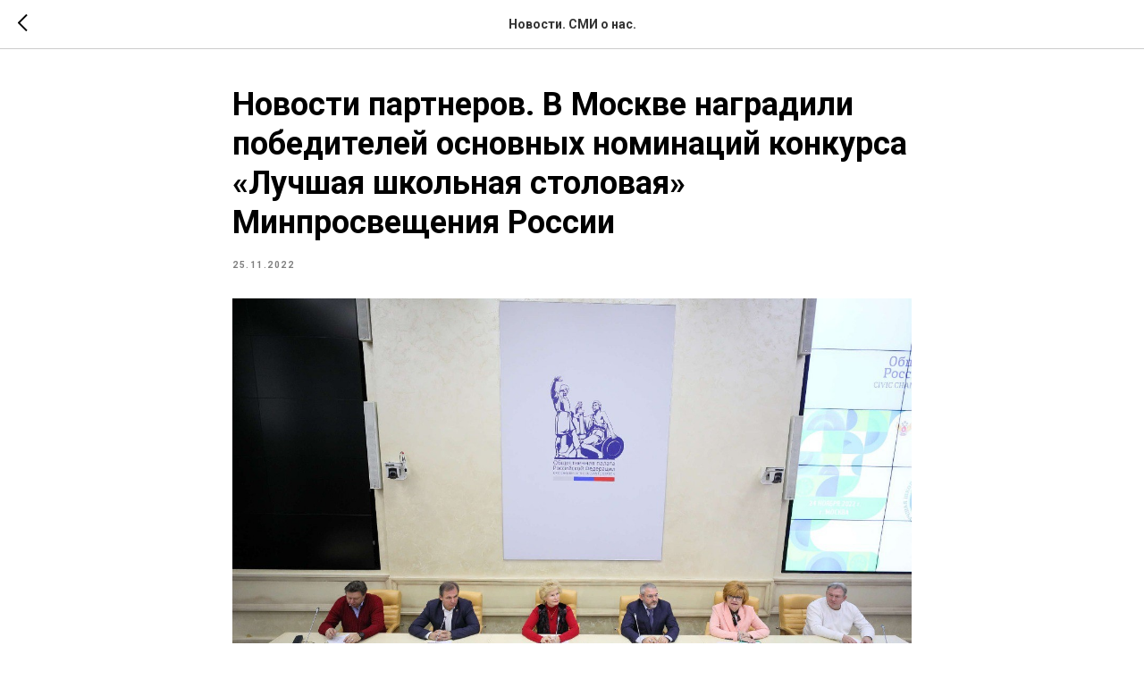

--- FILE ---
content_type: application/javascript
request_url: https://static.tildacdn.com/ws/project939238/tilda-blocks-page15972020.min.js?t=1769763690
body_size: 1764
content:
window.isMobile=!1;if(/Android|webOS|iPhone|iPad|iPod|BlackBerry|IEMobile|Opera Mini/i.test(navigator.userAgent)){window.isMobile=!0}
window.isSafari=!1;if(/^((?!chrome|android).)*safari/i.test(navigator.userAgent)){window.isSafari=!0}
window.isSafariVersion='';if(window.isSafari){var version=(navigator.appVersion).match(/Version\/(\d+)\.(\d+)\.?(\d+)? Safari/);if(version!==null){window.isSafariVersion=[parseInt(version[1],10),parseInt(version[2],10),parseInt(version[3]||0,10)]}}
function t_throttle(fn,threshhold,scope){var last;var deferTimer;threshhold||(threshhold=250);return function(){var context=scope||this;var now=+new Date();var args=arguments;if(last&&now<last+threshhold){clearTimeout(deferTimer);deferTimer=setTimeout(function(){last=now;fn.apply(context,args)},threshhold)}else{last=now;fn.apply(context,args)}}}
function t190_init(recId){var rec=document.getElementById('rec'+recId);if(!rec)return;rec.addEventListener('click',function(e){if(e.target.closest('.t190__button')){t190_scrollToTop()}})}
function t190_scrollToTop(){var duration=700;var start=(window.pageYOffset||document.documentElement.scrollTop)-(document.documentElement.clientTop||0);var change=0-start;var currentTime=0;var increment=16;document.body.setAttribute('data-scrollable','true');var isSafari=/^((?!chrome|android).)*safari/i.test(navigator.userAgent);if(isSafari){t190__animateScrollPolyfill(0)}else{t190__animateScroll()}
function t190__easeInOutCubic(currentTime){if((currentTime/=duration/2)<1){return(change/2)*currentTime*currentTime*currentTime+start}else{return(change/2)*((currentTime-=2)*currentTime*currentTime+2)+start}}
function t190__animateScroll(){currentTime+=increment;window.scrollTo(0,t190__easeInOutCubic(currentTime));if(currentTime<duration){setTimeout(t190__animateScroll,increment)}else{document.body.removeAttribute('data-scrollable')}}}
function t190__animateScrollPolyfill(target){var documentHeight=Math.max(document.body.scrollHeight,document.documentElement.scrollHeight,document.body.offsetHeight,document.documentElement.offsetHeight,document.body.clientHeight,document.documentElement.clientHeight);var bottomViewportPoint=documentHeight-document.documentElement.clientHeight;if(target>bottomViewportPoint)target=bottomViewportPoint;if(target===window.pageYOffset)return!1;var currentPosition=window.pageYOffset;var step=(target-currentPosition)/30;var difference=window.pageYOffset;var timerID=setInterval(function(){difference+=step;window.scrollTo(0,difference);document.body.setAttribute('data-scrollable','true');if((target-currentPosition<0&&window.pageYOffset<=target)||(target-currentPosition>0&&window.pageYOffset>=target)){clearInterval(timerID);document.body.removeAttribute('data-scrollable')}},10)}
function t451_initMenu(recId){var rec=document.getElementById('rec'+recId);if(!rec)return;t_onFuncLoad('t_menuWidgets__init',function(){t_menuWidgets__init(recId)});var burgerList=rec.querySelectorAll('.t451 .t-menuburger');var menu=rec.querySelector('.t451m');var menuBlock=rec.querySelector('.t451');var overlay=rec.querySelector('.t451m__overlay');Array.prototype.forEach.call(burgerList,function(burger){burger.addEventListener('click',function(e){e.preventDefault();t451_closeMenu(menu,overlay);t451_showMenu(menu,overlay);t451_checkSize(menu)})});if(menu){menu.click(function(e){t451_closeMenu(menu,overlay);t451_showMenu(menu,overlay);t451_checkSize(menu);e.preventDefault()})}
if(menuBlock){menuBlock.addEventListener('clickedAnchorInTooltipMenu',function(){t451_closeMenu(menu,overlay)})}
rec.addEventListener('click',function(e){if(window.innerWidth>980)return;var submenuClassList=['.t451__link-item_submenu','.t966__tm-link','.t978__tm-link','.t978__menu-link_hook',];var isContainsSubmenuClass=submenuClassList.some(function(className){return e.target.closest(className)});if(!isContainsSubmenuClass)return;setTimeout(function(){t451_checkSize(menu)},100)});window.addEventListener('resize',function(){t451_checkSize(menu)});menu.addEventListener('menuOverflow',function(){t451_checkSize(menu)});var navLinks=rec.querySelectorAll('.t451 a.t-menu__link-item[href*="#"], .t451 a.t-menusub__link-item[href*="#"]');navLinks=Array.prototype.filter.call(navLinks,function(navLink){return!navLink.classList.contains('tooltipstered')});if(navLinks.length>0){t_onFuncLoad('t_menu__updateActiveLinks',function(){t_menu__updateActiveLinks(navLinks,'.t451')})}
t_onFuncLoad('t_menu__highlightActiveLinks',function(){t_menu__highlightActiveLinks('.t451m__menu a')});document.addEventListener('click',function(e){if(e.target.closest('.t451m__overlay, .t451m__close, a[href*="#"]:not(.tooltipstered):not(.t794__tm-link):not(.t978__tm-link):not(.t966__tm-link):not(.t978__menu-link_hook):not(.t-menuwidgeticons__link_wishlist):not(.t-menuwidgeticons__link_cart)')){t451_closeMenu(menu,overlay)}});document.addEventListener('keydown',function(e){if(e.keyCode===27){t451_closeMenu(menu,overlay)}})}
function t451_showMenu(menu,overlay){if(!menu)return;if(typeof t_triggerEvent==='function')t_triggerEvent(document.body,'popupShowed');document.body.classList.add('t451__body_menushowed');menu.classList.add('t451m__menu_show');if(overlay)overlay.classList.add('t451m__menu_show')}
function t451_closeMenu(menu,overlay){if(typeof t_triggerEvent==='function')t_triggerEvent(document.body,'popupHidden');document.body.classList.remove('t451__body_menushowed');if(menu)menu.classList.remove('t451m__menu_show');if(overlay)overlay.classList.remove('t451m__menu_show')}
function t451_checkSize(menu){if(!menu)return;var menuTop=menu.querySelector('.t451m__top');var menuRight=menu.querySelector('.t451m__rightside');var menuContainer=menu.querySelector('.t451m__container');var menuTopHeight=menuTop?menuTop.offsetHeight:0;var menuRightHeight=menuRight?menuRight.offsetHeight:0;var windowPadding=80;if(menuTopHeight+menuRightHeight+windowPadding>window.innerHeight){menu.classList.add('t451m__overflowed');if(menuContainer)menuContainer.style.height='auto'}else{menu.classList.remove('t451m__overflowed');if(menuContainer)menuContainer.style.height=''}}
function t451_appearMenu(recId){var rec=document.getElementById('rec'+recId);var burger=rec?rec.querySelector('.t451__panel'):null;if(!burger)return;var burgerAppearOffset=burger?burger.getAttribute('data-appearoffset'):'';if(burgerAppearOffset)burgerAppearOffset=t451_appearMenuParseNumber(burgerAppearOffset);if(window.pageYOffset>=burgerAppearOffset){if(burger.classList.contains('t451__beforeready')){burger.classList.remove('t451__beforeready')}}else{burger.classList.add('t451__beforeready')}}
function t451_appearMenuParseNumber(string){if(string.indexOf('vh')>-1){string=Math.floor(window.innerHeight*(parseInt(string,10)/100))}
return parseInt(string,10)}
function t554__init(recid){var rec=document.querySelector('#rec'+recid);if(!rec)return;var wrapperBlock=rec.querySelector('.t554');var mapElement=rec.querySelector('.t554_map');var card=rec.querySelector('.t554__card');var generalWrapper=rec.querySelector('.t554__general-wrapper');if(!wrapperBlock||!mapElement||!card||!generalWrapper)return;t554__calcHeight(mapElement,card,generalWrapper);wrapperBlock.addEventListener('displayChanged',function(){t554__calcHeight(mapElement,card,generalWrapper)})}
function t554__calcHeight(mapElement,card,generalWrapper){generalWrapper.style.paddingBottom=null;var paddingTop=parseInt(mapElement.style.paddingTop,10)||0;var paddingBottom=parseInt(mapElement.style.paddingBottom,10)||0;var mapHeight=mapElement.clientHeight-(paddingTop+paddingBottom);var cardHeight=parseInt(card.offsetHeight,10);var cardTop=parseInt((card.style.top||'').replace('px',''),10);if(generalWrapper&&mapHeight<cardHeight+cardTop&&window.innerWidth>960&&generalWrapper.classList.contains('t554__general-wrapper_padding')){var mapPaddingBottom=cardHeight+cardTop-mapHeight;generalWrapper.style.paddingBottom=mapPaddingBottom+'px'}}